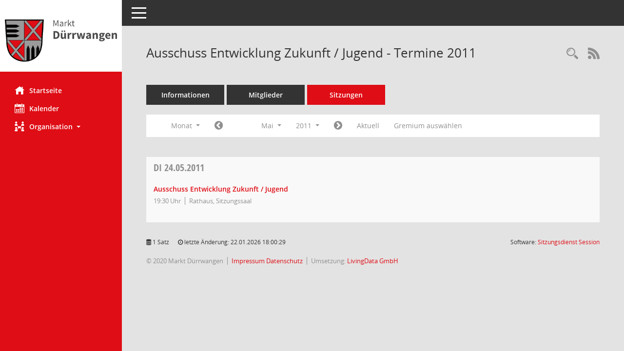

--- FILE ---
content_type: text/css
request_url: https://buergerinfo.duerrwangen.de/config/layout/duerrwangen/config.css
body_size: 704
content:
/* Angepasstes CSS zu ID duerrwangen (Stand 17.01.2024 09:40:10, Script-Version 531) */
/* === D:\LivingData\somacos\sessionnet\layoutanpassung\smc\tmp\css_complete.css === */
#smc_body table tr.smc-new td:first-child:before
{
background-color: #DF0D15;
}
#smc_body table tr th a, #smc_body table tr td a
{
color: #DF0D15;
}
#smc_body #sidebar-wrapper
{
background-color: #DF0D15;
}
#smc_body #top-bar .nav.navbar-nav > li > a:hover, #smc_body #top-bar .nav.navbar-nav > li > a:focus
{
color: #DF0D15;
}
#smc_body .smc-read-more > a:hover, #smc_body .smc-read-more > a:focus
{
color: #DF0D15;
}
#smc_body .smc-documents > div > div.smc-new
{
border-left: 0.3125rem solid #DF0D15;
}
#smc_body .smc-documents > div > div .smc-action-group > .btn.btn-todo, #smc_body .smc-documents > div > div .smc-action-group > .btn.todo
{
background-color: #DF0D15;
}
#smc_body .smc-documents > div > div .smc-action-group > .btn.btn-todo:hover, #smc_body .smc-documents > div > div .smc-action-group > .btn.btn-todo:focus, #smc_body .smc-documents > div > div .smc-action-group > .btn.todo:hover, #smc_body .smc-documents > div > div .smc-action-group > .btn.todo:focus
{
background-color: #DF0D15;
}
#smc_body .smc-documents > div > div .smc-el-h > a
{
color: #DF0D15;
}
#smc_body .smc-documents > div > div a:hover, #smc_body .smc-documents > div > div a:focus
{
color: #DF0D15;
}
#smc_body .smc-action-group > .btn
{
background-color: #DF0D15;
}
#smc_body .smc-link-normal
{
color: #DF0D15 !important;
}
#smc_body .smc-link-procedure
{
background-color: #DF0D15;
}
#smc_body .nav.nav-tabs .nav-item.active > .nav-link
{
background-color: #DF0D15;
}
#smc_body .nav.nav-tabs .nav-item.active > .nav-link:before
{
border-left: 2.5rem solid #DF0D15;
}
#smc_body .nav.nav-tabs .nav-item.active > .nav-link:hover, #smc_body .nav.nav-tabs .nav-item.active > .nav-link:focus
{
background-color: #DF0D15;
}
#smc_body .nav.nav-tabs .nav-item > .nav-link:hover, #smc_body .nav.nav-tabs .nav-item > .nav-link:focus
{
background-color: #DF0D15;
}
#smc_body .card .card-header.smc-card-uv-leer .card-header-title:after
{
color: #DF0D15;
background-color: #DF0D15;
}
#smc_body .card .card-header.smc-card-uv-aktiv .card-header-title:after
{
background-color: #DF0D15;
}
#smc_body .card .card-header.smc-card-uv-todo .card-header-title:after
{
background-color: #DF0D15;
}
#smc_body .card.card-light > .smc-card-action .card-header-title
{
color: #DF0D15;
}
#smc_body .card.card-light .card-header .card-header-title a
{
color: #DF0D15;
}
#smc_body .card.card-light .card-header .nav.nav-pills > li.active > a
{
background-color: #DF0D15;
}
#smc_body .card.card-light .card-header .nav.nav-pills > li.active > a:hover, #smc_body .card.card-light .card-header .nav.nav-pills > li.active > a:focus
{
background-color: #DF0D15;
}
#smc_body .smc-content-normal a
{
color: #DF0D15 !important;
}
#smc_body .smc-badge-count
{
background-color: #DF0D15;
}
#smc_body .smc-nav-actions > li > a:hover, #smc_body .smc-nav-actions > li > a:focus
{
color: #DF0D15;
}
#smc_body .smc-nav-actions > li > a.mark
{
color: #DF0D15;
}
#smc_body .smc-table .smc-table-row .smc-table-cell a
{
color: #DF0D15;
}
#smc_body .smc-el-h > a
{
color: #DF0D15;
}
:root
{
--blue: #DF0D15;
--primary: #DF0D15;
}
a
{
color: #DF0D15;
}
.btn-primary
{
background-color: #DF0D15;
border-color: #DF0D15;
}
.btn-primary.disabled, .btn-primary:disabled
{
background-color: #DF0D15;
border-color: #DF0D15;
}
.btn-outline-primary
{
color: #DF0D15;
border-color: #DF0D15;
}
.btn-outline-primary:hover
{
background-color: #DF0D15;
border-color: #DF0D15;
}
.btn-outline-primary.disabled, .btn-outline-primary:disabled
{
color: #DF0D15;
}
.btn-outline-primary:not(:disabled):not(.disabled):active, .btn-outline-primary:not(:disabled):not(.disabled).active,
.show > .btn-outline-primary.dropdown-toggle
{
background-color: #DF0D15;
border-color: #DF0D15;
}
.btn-link
{
color: #DF0D15;
}
.dropdown-item.active, .dropdown-item:active
{
background-color: #DF0D15;
}
.custom-control-input:checked ~ .custom-control-label::before
{
border-color: #DF0D15;
background-color: #DF0D15;
}
.custom-checkbox .custom-control-input:indeterminate ~ .custom-control-label::before
{
border-color: #DF0D15;
background-color: #DF0D15;
}
.custom-range::-webkit-slider-thumb
{
background-color: #DF0D15;
}
.custom-range::-moz-range-thumb
{
background-color: #DF0D15;
}
.custom-range::-ms-thumb
{
background-color: #DF0D15;
}
.page-link
{
color: #DF0D15;
}
.page-item.active .page-link
{
background-color: #DF0D15;
border-color: #DF0D15;
}
.badge-primary
{
background-color: #DF0D15;
}
.progress-bar
{
background-color: #DF0D15;
}
.list-group-item.active
{
background-color: #DF0D15;
border-color: #DF0D15;
}
.bg-primary
{
background-color: #DF0D15 !important;
}
.border-primary
{
border-color: #DF0D15 !important;
}
.text-primary
{
color: #DF0D15 !important;
}
#smc_body .smc-link-procedure-sel
{
background-color: #DF0D15;
}
#smc_body .smc-link-selection-sel
{
background-color: #DF0D15;
}
/* Anpassung Logobreite */
#smc_body #sidebar-wrapper .smc-img-logo{max-width:230px;}
